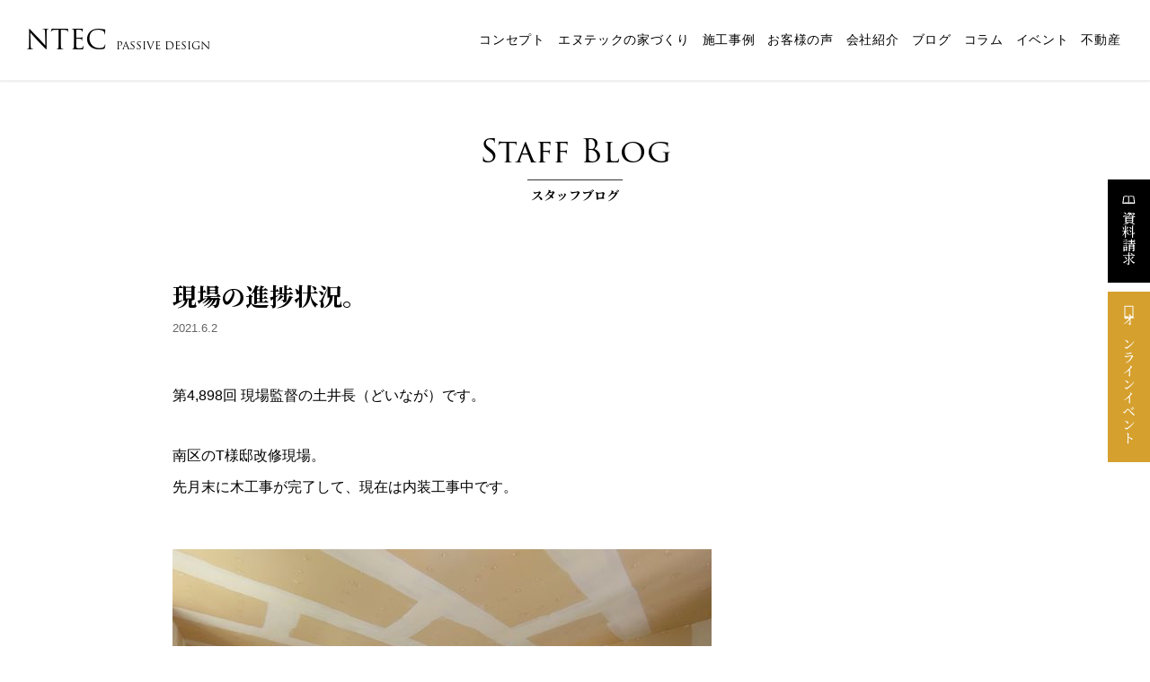

--- FILE ---
content_type: text/html; charset=UTF-8
request_url: https://www.ntecj.co.jp/blog/7220/
body_size: 14754
content:
<!doctype html>
<html lang="ja">
<head>
<meta charset="UTF-8">
<!--[if lt IE 9]>
<script src="https://www.ntecj.co.jp/wp/wp-content/themes/ntec/js/html5shiv.min.js"></script>
<![endif]-->

<!-- Global site tag (gtag.js) - Google Analytics -->
<script async src="https://www.googletagmanager.com/gtag/js?id=G-BM5LN42R8G"></script>
<script>
  window.dataLayer = window.dataLayer || [];
  function gtag(){dataLayer.push(arguments);}
  gtag('js', new Date());

  gtag('config', 'G-BM5LN42R8G');
</script>


<meta name="viewport" content="width=device-width,user-scalable=no,maximum-scale=1" />
<link rel="apple-touch-icon" type="image/png" href="/apple-touch-icon-180x180.png">
<link rel="icon" type="image/png" href="/icon-192x192.png">






	<style>img:is([sizes="auto" i], [sizes^="auto," i]) { contain-intrinsic-size: 3000px 1500px }</style>
	
		<!-- All in One SEO 4.8.2 - aioseo.com -->
		<title>現場の進捗状況。 | 株式会社エヌテック（広島市）</title>
	<meta name="description" content="第4,898回 現場監督の土井長（どいなが）です。 南区のT様邸改修現場。 先月末に木工事が完了して、現在は内" />
	<meta name="robots" content="max-image-preview:large" />
	<meta name="google-site-verification" content="sd4Ys4_dkZ3T1pL-4RwXXWT7CTUAcLGVYOAX2a_wk5s" />
	<link rel="canonical" href="https://www.ntecj.co.jp/blog/7220/" />
	<meta name="generator" content="All in One SEO (AIOSEO) 4.8.2" />
		<meta property="og:locale" content="ja_JP" />
		<meta property="og:site_name" content="株式会社エヌテック" />
		<meta property="og:type" content="article" />
		<meta property="og:title" content="現場の進捗状況。 | 株式会社エヌテック（広島市）" />
		<meta property="og:description" content="第4,898回 現場監督の土井長（どいなが）です。 南区のT様邸改修現場。 先月末に木工事が完了して、現在は内" />
		<meta property="og:url" content="https://www.ntecj.co.jp/blog/7220/" />
		<meta property="fb:admins" content="186788471370449" />
		<meta property="og:image" content="https://www.ntecj.co.jp/wp/wp-content/uploads/2021/06/1.jpg" />
		<meta property="og:image:secure_url" content="https://www.ntecj.co.jp/wp/wp-content/uploads/2021/06/1.jpg" />
		<meta property="og:image:width" content="600" />
		<meta property="og:image:height" content="450" />
		<meta property="article:published_time" content="2021-06-02T09:34:43+00:00" />
		<meta property="article:modified_time" content="2021-06-02T09:36:53+00:00" />
		<meta property="article:publisher" content="https://www.facebook.com/ntecj" />
		<meta name="twitter:card" content="summary_large_image" />
		<meta name="twitter:title" content="現場の進捗状況。 | 株式会社エヌテック（広島市）" />
		<meta name="twitter:description" content="第4,898回 現場監督の土井長（どいなが）です。 南区のT様邸改修現場。 先月末に木工事が完了して、現在は内" />
		<meta name="twitter:image" content="https://www.ntecj.co.jp/wp/wp-content/uploads/2021/06/1.jpg" />
		<script type="application/ld+json" class="aioseo-schema">
			{"@context":"https:\/\/schema.org","@graph":[{"@type":"BreadcrumbList","@id":"https:\/\/www.ntecj.co.jp\/blog\/7220\/#breadcrumblist","itemListElement":[{"@type":"ListItem","@id":"https:\/\/www.ntecj.co.jp\/#listItem","position":1,"name":"\u5bb6","item":"https:\/\/www.ntecj.co.jp\/","nextItem":{"@type":"ListItem","@id":"https:\/\/www.ntecj.co.jp\/blog\/7220\/#listItem","name":"\u73fe\u5834\u306e\u9032\u6357\u72b6\u6cc1\u3002"}},{"@type":"ListItem","@id":"https:\/\/www.ntecj.co.jp\/blog\/7220\/#listItem","position":2,"name":"\u73fe\u5834\u306e\u9032\u6357\u72b6\u6cc1\u3002","previousItem":{"@type":"ListItem","@id":"https:\/\/www.ntecj.co.jp\/#listItem","name":"\u5bb6"}}]},{"@type":"Organization","@id":"https:\/\/www.ntecj.co.jp\/#organization","name":"\u682a\u5f0f\u4f1a\u793e\u30a8\u30cc\u30c6\u30c3\u30af","description":"\u301c\u30d1\u30c3\u30b7\u30d6\u30c7\u30b6\u30a4\u30f3\u3001\u8010\u9707\u69cb\u6cd5SE\u69cb\u6cd5\u306b\u5f37\u3044\u5de5\u52d9\u5e97","url":"https:\/\/www.ntecj.co.jp\/","logo":{"@type":"ImageObject","url":"https:\/\/www.ntecj.co.jp\/wp\/wp-content\/uploads\/2020\/07\/logo-sp@2x.png","@id":"https:\/\/www.ntecj.co.jp\/blog\/7220\/#organizationLogo","width":240,"height":120},"image":{"@id":"https:\/\/www.ntecj.co.jp\/blog\/7220\/#organizationLogo"},"sameAs":["https:\/\/www.instagram.com\/ntecj\/","https:\/\/www.youtube.com\/channel\/UC3Cjkscxo7XA5SZuujWRetQ"]},{"@type":"WebPage","@id":"https:\/\/www.ntecj.co.jp\/blog\/7220\/#webpage","url":"https:\/\/www.ntecj.co.jp\/blog\/7220\/","name":"\u73fe\u5834\u306e\u9032\u6357\u72b6\u6cc1\u3002 | \u682a\u5f0f\u4f1a\u793e\u30a8\u30cc\u30c6\u30c3\u30af\uff08\u5e83\u5cf6\u5e02\uff09","description":"\u7b2c4,898\u56de \u73fe\u5834\u76e3\u7763\u306e\u571f\u4e95\u9577\uff08\u3069\u3044\u306a\u304c\uff09\u3067\u3059\u3002 \u5357\u533a\u306eT\u69d8\u90b8\u6539\u4fee\u73fe\u5834\u3002 \u5148\u6708\u672b\u306b\u6728\u5de5\u4e8b\u304c\u5b8c\u4e86\u3057\u3066\u3001\u73fe\u5728\u306f\u5185","inLanguage":"ja","isPartOf":{"@id":"https:\/\/www.ntecj.co.jp\/#website"},"breadcrumb":{"@id":"https:\/\/www.ntecj.co.jp\/blog\/7220\/#breadcrumblist"},"image":{"@type":"ImageObject","url":"https:\/\/www.ntecj.co.jp\/wp\/wp-content\/uploads\/2021\/06\/1.jpg","@id":"https:\/\/www.ntecj.co.jp\/blog\/7220\/#mainImage","width":600,"height":450},"primaryImageOfPage":{"@id":"https:\/\/www.ntecj.co.jp\/blog\/7220\/#mainImage"},"datePublished":"2021-06-02T18:34:43+09:00","dateModified":"2021-06-02T18:36:53+09:00"},{"@type":"WebSite","@id":"https:\/\/www.ntecj.co.jp\/#website","url":"https:\/\/www.ntecj.co.jp\/","name":"\u682a\u5f0f\u4f1a\u793e\u30a8\u30cc\u30c6\u30c3\u30af\uff08\u5e83\u5cf6\u5e02\uff09","description":"\u301c\u30d1\u30c3\u30b7\u30d6\u30c7\u30b6\u30a4\u30f3\u3001\u8010\u9707\u69cb\u6cd5SE\u69cb\u6cd5\u306b\u5f37\u3044\u5de5\u52d9\u5e97","inLanguage":"ja","publisher":{"@id":"https:\/\/www.ntecj.co.jp\/#organization"}}]}
		</script>
		<!-- All in One SEO -->

<link rel='dns-prefetch' href='//webfonts.xserver.jp' />
<link rel='stylesheet' id='wp-block-library-css' href='https://www.ntecj.co.jp/wp/wp-includes/css/dist/block-library/style.min.css?ver=6.8.3' type='text/css' media='all' />
<style id='wp-block-library-inline-css' type='text/css'>
.vk-cols--reverse{flex-direction:row-reverse}.vk-cols--hasbtn{margin-bottom:0}.vk-cols--hasbtn>.row>.vk_gridColumn_item,.vk-cols--hasbtn>.wp-block-column{position:relative;padding-bottom:3em}.vk-cols--hasbtn>.row>.vk_gridColumn_item>.wp-block-buttons,.vk-cols--hasbtn>.row>.vk_gridColumn_item>.vk_button,.vk-cols--hasbtn>.wp-block-column>.wp-block-buttons,.vk-cols--hasbtn>.wp-block-column>.vk_button{position:absolute;bottom:0;width:100%}.vk-cols--fit.wp-block-columns{gap:0}.vk-cols--fit.wp-block-columns,.vk-cols--fit.wp-block-columns:not(.is-not-stacked-on-mobile){margin-top:0;margin-bottom:0;justify-content:space-between}.vk-cols--fit.wp-block-columns>.wp-block-column *:last-child,.vk-cols--fit.wp-block-columns:not(.is-not-stacked-on-mobile)>.wp-block-column *:last-child{margin-bottom:0}.vk-cols--fit.wp-block-columns>.wp-block-column>.wp-block-cover,.vk-cols--fit.wp-block-columns:not(.is-not-stacked-on-mobile)>.wp-block-column>.wp-block-cover{margin-top:0}.vk-cols--fit.wp-block-columns.has-background,.vk-cols--fit.wp-block-columns:not(.is-not-stacked-on-mobile).has-background{padding:0}@media(max-width: 599px){.vk-cols--fit.wp-block-columns:not(.has-background)>.wp-block-column:not(.has-background),.vk-cols--fit.wp-block-columns:not(.is-not-stacked-on-mobile):not(.has-background)>.wp-block-column:not(.has-background){padding-left:0 !important;padding-right:0 !important}}@media(min-width: 782px){.vk-cols--fit.wp-block-columns .block-editor-block-list__block.wp-block-column:not(:first-child),.vk-cols--fit.wp-block-columns>.wp-block-column:not(:first-child),.vk-cols--fit.wp-block-columns:not(.is-not-stacked-on-mobile) .block-editor-block-list__block.wp-block-column:not(:first-child),.vk-cols--fit.wp-block-columns:not(.is-not-stacked-on-mobile)>.wp-block-column:not(:first-child){margin-left:0}}@media(min-width: 600px)and (max-width: 781px){.vk-cols--fit.wp-block-columns .wp-block-column:nth-child(2n),.vk-cols--fit.wp-block-columns:not(.is-not-stacked-on-mobile) .wp-block-column:nth-child(2n){margin-left:0}.vk-cols--fit.wp-block-columns .wp-block-column:not(:only-child),.vk-cols--fit.wp-block-columns:not(.is-not-stacked-on-mobile) .wp-block-column:not(:only-child){flex-basis:50% !important}}.vk-cols--fit--gap1.wp-block-columns{gap:1px}@media(min-width: 600px)and (max-width: 781px){.vk-cols--fit--gap1.wp-block-columns .wp-block-column:not(:only-child){flex-basis:calc(50% - 1px) !important}}.vk-cols--fit.vk-cols--grid>.block-editor-block-list__block,.vk-cols--fit.vk-cols--grid>.wp-block-column,.vk-cols--fit.vk-cols--grid:not(.is-not-stacked-on-mobile)>.block-editor-block-list__block,.vk-cols--fit.vk-cols--grid:not(.is-not-stacked-on-mobile)>.wp-block-column{flex-basis:50%;box-sizing:border-box}@media(max-width: 599px){.vk-cols--fit.vk-cols--grid.vk-cols--grid--alignfull>.wp-block-column:nth-child(2)>.wp-block-cover,.vk-cols--fit.vk-cols--grid.vk-cols--grid--alignfull>.wp-block-column:nth-child(2)>.vk_outer,.vk-cols--fit.vk-cols--grid:not(.is-not-stacked-on-mobile).vk-cols--grid--alignfull>.wp-block-column:nth-child(2)>.wp-block-cover,.vk-cols--fit.vk-cols--grid:not(.is-not-stacked-on-mobile).vk-cols--grid--alignfull>.wp-block-column:nth-child(2)>.vk_outer{width:100vw;margin-right:calc((100% - 100vw)/2);margin-left:calc((100% - 100vw)/2)}}@media(min-width: 600px){.vk-cols--fit.vk-cols--grid.vk-cols--grid--alignfull>.wp-block-column:nth-child(2)>.wp-block-cover,.vk-cols--fit.vk-cols--grid.vk-cols--grid--alignfull>.wp-block-column:nth-child(2)>.vk_outer,.vk-cols--fit.vk-cols--grid:not(.is-not-stacked-on-mobile).vk-cols--grid--alignfull>.wp-block-column:nth-child(2)>.wp-block-cover,.vk-cols--fit.vk-cols--grid:not(.is-not-stacked-on-mobile).vk-cols--grid--alignfull>.wp-block-column:nth-child(2)>.vk_outer{margin-right:calc(100% - 50vw);width:50vw}}@media(min-width: 600px){.vk-cols--fit.vk-cols--grid.vk-cols--grid--alignfull.vk-cols--reverse>.wp-block-column,.vk-cols--fit.vk-cols--grid:not(.is-not-stacked-on-mobile).vk-cols--grid--alignfull.vk-cols--reverse>.wp-block-column{margin-left:0;margin-right:0}.vk-cols--fit.vk-cols--grid.vk-cols--grid--alignfull.vk-cols--reverse>.wp-block-column:nth-child(2)>.wp-block-cover,.vk-cols--fit.vk-cols--grid.vk-cols--grid--alignfull.vk-cols--reverse>.wp-block-column:nth-child(2)>.vk_outer,.vk-cols--fit.vk-cols--grid:not(.is-not-stacked-on-mobile).vk-cols--grid--alignfull.vk-cols--reverse>.wp-block-column:nth-child(2)>.wp-block-cover,.vk-cols--fit.vk-cols--grid:not(.is-not-stacked-on-mobile).vk-cols--grid--alignfull.vk-cols--reverse>.wp-block-column:nth-child(2)>.vk_outer{margin-left:calc(100% - 50vw)}}.vk-cols--menu h2,.vk-cols--menu h3,.vk-cols--menu h4,.vk-cols--menu h5{margin-bottom:.2em;text-shadow:#000 0 0 10px}.vk-cols--menu h2:first-child,.vk-cols--menu h3:first-child,.vk-cols--menu h4:first-child,.vk-cols--menu h5:first-child{margin-top:0}.vk-cols--menu p{margin-bottom:1rem;text-shadow:#000 0 0 10px}.vk-cols--menu .wp-block-cover__inner-container:last-child{margin-bottom:0}.vk-cols--fitbnrs .wp-block-column .wp-block-cover:hover img{filter:unset}.vk-cols--fitbnrs .wp-block-column .wp-block-cover:hover{background-color:unset}.vk-cols--fitbnrs .wp-block-column .wp-block-cover:hover .wp-block-cover__image-background{filter:unset !important}.vk-cols--fitbnrs .wp-block-cover .wp-block-cover__inner-container{position:absolute;height:100%;width:100%}.vk-cols--fitbnrs .vk_button{height:100%;margin:0}.vk-cols--fitbnrs .vk_button .vk_button_btn,.vk-cols--fitbnrs .vk_button .btn{height:100%;width:100%;border:none;box-shadow:none;background-color:unset !important;transition:unset}.vk-cols--fitbnrs .vk_button .vk_button_btn:hover,.vk-cols--fitbnrs .vk_button .btn:hover{transition:unset}.vk-cols--fitbnrs .vk_button .vk_button_btn:after,.vk-cols--fitbnrs .vk_button .btn:after{border:none}.vk-cols--fitbnrs .vk_button .vk_button_link_txt{width:100%;position:absolute;top:50%;left:50%;transform:translateY(-50%) translateX(-50%);font-size:2rem;text-shadow:#000 0 0 10px}.vk-cols--fitbnrs .vk_button .vk_button_link_subCaption{width:100%;position:absolute;top:calc(50% + 2.2em);left:50%;transform:translateY(-50%) translateX(-50%);text-shadow:#000 0 0 10px}@media(min-width: 992px){.vk-cols--media.wp-block-columns{gap:3rem}}.vk-fit-map figure{margin-bottom:0}.vk-fit-map iframe{position:relative;margin-bottom:0;display:block;max-height:400px;width:100vw}.vk-fit-map:is(.alignfull,.alignwide) div{max-width:100%}.vk-table--th--width25 :where(tr>*:first-child){width:25%}.vk-table--th--width30 :where(tr>*:first-child){width:30%}.vk-table--th--width35 :where(tr>*:first-child){width:35%}.vk-table--th--width40 :where(tr>*:first-child){width:40%}.vk-table--th--bg-bright :where(tr>*:first-child){background-color:var(--wp--preset--color--bg-secondary, rgba(0, 0, 0, 0.05))}@media(max-width: 599px){.vk-table--mobile-block :is(th,td){width:100%;display:block}.vk-table--mobile-block.wp-block-table table :is(th,td){border-top:none}}.vk-table--width--th25 :where(tr>*:first-child){width:25%}.vk-table--width--th30 :where(tr>*:first-child){width:30%}.vk-table--width--th35 :where(tr>*:first-child){width:35%}.vk-table--width--th40 :where(tr>*:first-child){width:40%}.no-margin{margin:0}@media(max-width: 599px){.wp-block-image.vk-aligncenter--mobile>.alignright{float:none;margin-left:auto;margin-right:auto}.vk-no-padding-horizontal--mobile{padding-left:0 !important;padding-right:0 !important}}
/* VK Color Palettes */
</style>
<style id='classic-theme-styles-inline-css' type='text/css'>
/*! This file is auto-generated */
.wp-block-button__link{color:#fff;background-color:#32373c;border-radius:9999px;box-shadow:none;text-decoration:none;padding:calc(.667em + 2px) calc(1.333em + 2px);font-size:1.125em}.wp-block-file__button{background:#32373c;color:#fff;text-decoration:none}
</style>
<link rel='stylesheet' id='vk-components-style-css' href='https://www.ntecj.co.jp/wp/wp-content/plugins/vk-blocks-pro/vendor/vektor-inc/vk-component/src//assets/css/vk-components.css?ver=1.6.5' type='text/css' media='all' />
<style id='global-styles-inline-css' type='text/css'>
:root{--wp--preset--aspect-ratio--square: 1;--wp--preset--aspect-ratio--4-3: 4/3;--wp--preset--aspect-ratio--3-4: 3/4;--wp--preset--aspect-ratio--3-2: 3/2;--wp--preset--aspect-ratio--2-3: 2/3;--wp--preset--aspect-ratio--16-9: 16/9;--wp--preset--aspect-ratio--9-16: 9/16;--wp--preset--color--black: #000000;--wp--preset--color--cyan-bluish-gray: #abb8c3;--wp--preset--color--white: #ffffff;--wp--preset--color--pale-pink: #f78da7;--wp--preset--color--vivid-red: #cf2e2e;--wp--preset--color--luminous-vivid-orange: #ff6900;--wp--preset--color--luminous-vivid-amber: #fcb900;--wp--preset--color--light-green-cyan: #7bdcb5;--wp--preset--color--vivid-green-cyan: #00d084;--wp--preset--color--pale-cyan-blue: #8ed1fc;--wp--preset--color--vivid-cyan-blue: #0693e3;--wp--preset--color--vivid-purple: #9b51e0;--wp--preset--gradient--vivid-cyan-blue-to-vivid-purple: linear-gradient(135deg,rgba(6,147,227,1) 0%,rgb(155,81,224) 100%);--wp--preset--gradient--light-green-cyan-to-vivid-green-cyan: linear-gradient(135deg,rgb(122,220,180) 0%,rgb(0,208,130) 100%);--wp--preset--gradient--luminous-vivid-amber-to-luminous-vivid-orange: linear-gradient(135deg,rgba(252,185,0,1) 0%,rgba(255,105,0,1) 100%);--wp--preset--gradient--luminous-vivid-orange-to-vivid-red: linear-gradient(135deg,rgba(255,105,0,1) 0%,rgb(207,46,46) 100%);--wp--preset--gradient--very-light-gray-to-cyan-bluish-gray: linear-gradient(135deg,rgb(238,238,238) 0%,rgb(169,184,195) 100%);--wp--preset--gradient--cool-to-warm-spectrum: linear-gradient(135deg,rgb(74,234,220) 0%,rgb(151,120,209) 20%,rgb(207,42,186) 40%,rgb(238,44,130) 60%,rgb(251,105,98) 80%,rgb(254,248,76) 100%);--wp--preset--gradient--blush-light-purple: linear-gradient(135deg,rgb(255,206,236) 0%,rgb(152,150,240) 100%);--wp--preset--gradient--blush-bordeaux: linear-gradient(135deg,rgb(254,205,165) 0%,rgb(254,45,45) 50%,rgb(107,0,62) 100%);--wp--preset--gradient--luminous-dusk: linear-gradient(135deg,rgb(255,203,112) 0%,rgb(199,81,192) 50%,rgb(65,88,208) 100%);--wp--preset--gradient--pale-ocean: linear-gradient(135deg,rgb(255,245,203) 0%,rgb(182,227,212) 50%,rgb(51,167,181) 100%);--wp--preset--gradient--electric-grass: linear-gradient(135deg,rgb(202,248,128) 0%,rgb(113,206,126) 100%);--wp--preset--gradient--midnight: linear-gradient(135deg,rgb(2,3,129) 0%,rgb(40,116,252) 100%);--wp--preset--font-size--small: 13px;--wp--preset--font-size--medium: 20px;--wp--preset--font-size--large: 36px;--wp--preset--font-size--x-large: 42px;--wp--preset--spacing--20: 0.44rem;--wp--preset--spacing--30: 0.67rem;--wp--preset--spacing--40: 1rem;--wp--preset--spacing--50: 1.5rem;--wp--preset--spacing--60: 2.25rem;--wp--preset--spacing--70: 3.38rem;--wp--preset--spacing--80: 5.06rem;--wp--preset--shadow--natural: 6px 6px 9px rgba(0, 0, 0, 0.2);--wp--preset--shadow--deep: 12px 12px 50px rgba(0, 0, 0, 0.4);--wp--preset--shadow--sharp: 6px 6px 0px rgba(0, 0, 0, 0.2);--wp--preset--shadow--outlined: 6px 6px 0px -3px rgba(255, 255, 255, 1), 6px 6px rgba(0, 0, 0, 1);--wp--preset--shadow--crisp: 6px 6px 0px rgba(0, 0, 0, 1);}:where(.is-layout-flex){gap: 0.5em;}:where(.is-layout-grid){gap: 0.5em;}body .is-layout-flex{display: flex;}.is-layout-flex{flex-wrap: wrap;align-items: center;}.is-layout-flex > :is(*, div){margin: 0;}body .is-layout-grid{display: grid;}.is-layout-grid > :is(*, div){margin: 0;}:where(.wp-block-columns.is-layout-flex){gap: 2em;}:where(.wp-block-columns.is-layout-grid){gap: 2em;}:where(.wp-block-post-template.is-layout-flex){gap: 1.25em;}:where(.wp-block-post-template.is-layout-grid){gap: 1.25em;}.has-black-color{color: var(--wp--preset--color--black) !important;}.has-cyan-bluish-gray-color{color: var(--wp--preset--color--cyan-bluish-gray) !important;}.has-white-color{color: var(--wp--preset--color--white) !important;}.has-pale-pink-color{color: var(--wp--preset--color--pale-pink) !important;}.has-vivid-red-color{color: var(--wp--preset--color--vivid-red) !important;}.has-luminous-vivid-orange-color{color: var(--wp--preset--color--luminous-vivid-orange) !important;}.has-luminous-vivid-amber-color{color: var(--wp--preset--color--luminous-vivid-amber) !important;}.has-light-green-cyan-color{color: var(--wp--preset--color--light-green-cyan) !important;}.has-vivid-green-cyan-color{color: var(--wp--preset--color--vivid-green-cyan) !important;}.has-pale-cyan-blue-color{color: var(--wp--preset--color--pale-cyan-blue) !important;}.has-vivid-cyan-blue-color{color: var(--wp--preset--color--vivid-cyan-blue) !important;}.has-vivid-purple-color{color: var(--wp--preset--color--vivid-purple) !important;}.has-black-background-color{background-color: var(--wp--preset--color--black) !important;}.has-cyan-bluish-gray-background-color{background-color: var(--wp--preset--color--cyan-bluish-gray) !important;}.has-white-background-color{background-color: var(--wp--preset--color--white) !important;}.has-pale-pink-background-color{background-color: var(--wp--preset--color--pale-pink) !important;}.has-vivid-red-background-color{background-color: var(--wp--preset--color--vivid-red) !important;}.has-luminous-vivid-orange-background-color{background-color: var(--wp--preset--color--luminous-vivid-orange) !important;}.has-luminous-vivid-amber-background-color{background-color: var(--wp--preset--color--luminous-vivid-amber) !important;}.has-light-green-cyan-background-color{background-color: var(--wp--preset--color--light-green-cyan) !important;}.has-vivid-green-cyan-background-color{background-color: var(--wp--preset--color--vivid-green-cyan) !important;}.has-pale-cyan-blue-background-color{background-color: var(--wp--preset--color--pale-cyan-blue) !important;}.has-vivid-cyan-blue-background-color{background-color: var(--wp--preset--color--vivid-cyan-blue) !important;}.has-vivid-purple-background-color{background-color: var(--wp--preset--color--vivid-purple) !important;}.has-black-border-color{border-color: var(--wp--preset--color--black) !important;}.has-cyan-bluish-gray-border-color{border-color: var(--wp--preset--color--cyan-bluish-gray) !important;}.has-white-border-color{border-color: var(--wp--preset--color--white) !important;}.has-pale-pink-border-color{border-color: var(--wp--preset--color--pale-pink) !important;}.has-vivid-red-border-color{border-color: var(--wp--preset--color--vivid-red) !important;}.has-luminous-vivid-orange-border-color{border-color: var(--wp--preset--color--luminous-vivid-orange) !important;}.has-luminous-vivid-amber-border-color{border-color: var(--wp--preset--color--luminous-vivid-amber) !important;}.has-light-green-cyan-border-color{border-color: var(--wp--preset--color--light-green-cyan) !important;}.has-vivid-green-cyan-border-color{border-color: var(--wp--preset--color--vivid-green-cyan) !important;}.has-pale-cyan-blue-border-color{border-color: var(--wp--preset--color--pale-cyan-blue) !important;}.has-vivid-cyan-blue-border-color{border-color: var(--wp--preset--color--vivid-cyan-blue) !important;}.has-vivid-purple-border-color{border-color: var(--wp--preset--color--vivid-purple) !important;}.has-vivid-cyan-blue-to-vivid-purple-gradient-background{background: var(--wp--preset--gradient--vivid-cyan-blue-to-vivid-purple) !important;}.has-light-green-cyan-to-vivid-green-cyan-gradient-background{background: var(--wp--preset--gradient--light-green-cyan-to-vivid-green-cyan) !important;}.has-luminous-vivid-amber-to-luminous-vivid-orange-gradient-background{background: var(--wp--preset--gradient--luminous-vivid-amber-to-luminous-vivid-orange) !important;}.has-luminous-vivid-orange-to-vivid-red-gradient-background{background: var(--wp--preset--gradient--luminous-vivid-orange-to-vivid-red) !important;}.has-very-light-gray-to-cyan-bluish-gray-gradient-background{background: var(--wp--preset--gradient--very-light-gray-to-cyan-bluish-gray) !important;}.has-cool-to-warm-spectrum-gradient-background{background: var(--wp--preset--gradient--cool-to-warm-spectrum) !important;}.has-blush-light-purple-gradient-background{background: var(--wp--preset--gradient--blush-light-purple) !important;}.has-blush-bordeaux-gradient-background{background: var(--wp--preset--gradient--blush-bordeaux) !important;}.has-luminous-dusk-gradient-background{background: var(--wp--preset--gradient--luminous-dusk) !important;}.has-pale-ocean-gradient-background{background: var(--wp--preset--gradient--pale-ocean) !important;}.has-electric-grass-gradient-background{background: var(--wp--preset--gradient--electric-grass) !important;}.has-midnight-gradient-background{background: var(--wp--preset--gradient--midnight) !important;}.has-small-font-size{font-size: var(--wp--preset--font-size--small) !important;}.has-medium-font-size{font-size: var(--wp--preset--font-size--medium) !important;}.has-large-font-size{font-size: var(--wp--preset--font-size--large) !important;}.has-x-large-font-size{font-size: var(--wp--preset--font-size--x-large) !important;}
:where(.wp-block-post-template.is-layout-flex){gap: 1.25em;}:where(.wp-block-post-template.is-layout-grid){gap: 1.25em;}
:where(.wp-block-columns.is-layout-flex){gap: 2em;}:where(.wp-block-columns.is-layout-grid){gap: 2em;}
:root :where(.wp-block-pullquote){font-size: 1.5em;line-height: 1.6;}
</style>
<link rel='stylesheet' id='vk-swiper-style-css' href='https://www.ntecj.co.jp/wp/wp-content/plugins/vk-blocks-pro/vendor/vektor-inc/vk-swiper/src/assets/css/swiper-bundle.min.css?ver=11.0.2' type='text/css' media='all' />
<link rel='stylesheet' id='vkblocks-bootstrap-css' href='https://www.ntecj.co.jp/wp/wp-content/plugins/vk-blocks-pro/build/bootstrap_vk_using.css?ver=4.3.1' type='text/css' media='all' />
<link rel='stylesheet' id='vk-blocks-build-css-css' href='https://www.ntecj.co.jp/wp/wp-content/plugins/vk-blocks-pro/build/block-build.css?ver=1.103.0.0' type='text/css' media='all' />
<style id='vk-blocks-build-css-inline-css' type='text/css'>
:root {--vk_flow-arrow: url(https://www.ntecj.co.jp/wp/wp-content/plugins/vk-blocks-pro/inc/vk-blocks/images/arrow_bottom.svg);--vk_image-mask-circle: url(https://www.ntecj.co.jp/wp/wp-content/plugins/vk-blocks-pro/inc/vk-blocks/images/circle.svg);--vk_image-mask-wave01: url(https://www.ntecj.co.jp/wp/wp-content/plugins/vk-blocks-pro/inc/vk-blocks/images/wave01.svg);--vk_image-mask-wave02: url(https://www.ntecj.co.jp/wp/wp-content/plugins/vk-blocks-pro/inc/vk-blocks/images/wave02.svg);--vk_image-mask-wave03: url(https://www.ntecj.co.jp/wp/wp-content/plugins/vk-blocks-pro/inc/vk-blocks/images/wave03.svg);--vk_image-mask-wave04: url(https://www.ntecj.co.jp/wp/wp-content/plugins/vk-blocks-pro/inc/vk-blocks/images/wave04.svg);}
:root { --vk-size-text: 16px; /* --vk-color-primary is deprecated. */ --vk-color-primary:#337ab7; }

	:root {

		--vk-balloon-border-width:1px;

		--vk-balloon-speech-offset:-12px;
	}
	
</style>
<link rel='stylesheet' id='vk-font-awesome-css' href='https://www.ntecj.co.jp/wp/wp-content/plugins/vk-blocks-pro/vendor/vektor-inc/font-awesome-versions/src/versions/6/css/all.min.css?ver=6.4.2' type='text/css' media='all' />
<link rel='stylesheet' id='fancybox-css' href='https://www.ntecj.co.jp/wp/wp-content/plugins/easy-fancybox/fancybox/1.5.4/jquery.fancybox.min.css?ver=6.8.3' type='text/css' media='screen' />
<style>.login h1 a {
    background-size: 120px !important;
    height: 60px !important;
    width: 120px !important;
}</style><script type="text/javascript" id="vk-blocks/breadcrumb-script-js-extra">
/* <![CDATA[ */
var vkBreadcrumbSeparator = {"separator":""};
/* ]]> */
</script>
<script type="text/javascript" src="https://www.ntecj.co.jp/wp/wp-content/plugins/vk-blocks-pro/build/vk-breadcrumb.min.js?ver=1.103.0.0" id="vk-blocks/breadcrumb-script-js"></script>
<script type="text/javascript" src="https://www.ntecj.co.jp/wp/wp-includes/js/jquery/jquery.min.js?ver=3.7.1" id="jquery-core-js"></script>
<script type="text/javascript" src="https://www.ntecj.co.jp/wp/wp-includes/js/jquery/jquery-migrate.min.js?ver=3.4.1" id="jquery-migrate-js"></script>
<script type="text/javascript" src="//webfonts.xserver.jp/js/xserverv3.js?fadein=0&amp;ver=2.0.8" id="typesquare_std-js"></script>
<link rel="https://api.w.org/" href="https://www.ntecj.co.jp/wp-json/" /><link rel="alternate" title="JSON" type="application/json" href="https://www.ntecj.co.jp/wp-json/wp/v2/blog/7220" /><link rel='shortlink' href='https://www.ntecj.co.jp/?p=7220' />
<link rel="alternate" title="oEmbed (JSON)" type="application/json+oembed" href="https://www.ntecj.co.jp/wp-json/oembed/1.0/embed?url=https%3A%2F%2Fwww.ntecj.co.jp%2Fblog%2F7220%2F" />
<link rel="alternate" title="oEmbed (XML)" type="text/xml+oembed" href="https://www.ntecj.co.jp/wp-json/oembed/1.0/embed?url=https%3A%2F%2Fwww.ntecj.co.jp%2Fblog%2F7220%2F&#038;format=xml" />
<script src="https://kit.fontawesome.com/e8bfb922d0.js" crossorigin="anonymous"></script>
<link rel="stylesheet" href="https://use.typekit.net/xxe0xuy.css">
<link rel="stylesheet" href="https://maxcdn.bootstrapcdn.com/font-awesome/4.3.0/css/font-awesome.min.css">
<link href="https://fonts.googleapis.com/css?family=Noto+Serif+JP:200,300,400,500,600,700,900" rel="stylesheet">
<link rel="stylesheet" type="text/css" href="https://www.ntecj.co.jp/wp/wp-content/themes/ntec/css/drawer.css">
<link rel="stylesheet" type="text/css" href="https://www.ntecj.co.jp/wp/wp-content/themes/ntec/css/common.css"><link rel="stylesheet" type="text/css" href="https://www.ntecj.co.jp/wp/wp-content/themes/ntec/css/blog.css"/>
</head>

<body class="drawer drawer--right">

<!--===== HEADER =====-->
<header>
<h1><a href="/">NTEC<small>PASSIVE DESIGN</small></a></h1>
<nav id="headnavi">
<ul>
<li><a href="/concept">コンセプト</a>
	<div class="child">
	<div class="wrapper_s">
    <ul>
	<li><a href="/concept">コンセプト</a></li>
	<li><a href="/passivedesign">パッシブデザイン</a></li>
    <li><a href="/sekoho">耐震構法・SE構法</a></li>
	<li><a href="/comfortdesign">快適な暮らしの設計</a></li>
    </ul>
	</div>
    </div>
</li>
<li><a href="flowchart">エヌテックの家づくり</a>
	<div class="child">
	<div class="wrapper_s">
    <ul>
    <li><a href="/flowchart">フローチャート</a></li>
    <li><a href="/technology">エヌテックの技術</a></li>
    <li><a href="/column">家づくりコラム</a></li>
    <li><a href="/reform">リフォーム</a></li>
    </ul>
	</div>
    </div>
</li>
<li><a href="/works">施工事例</a></li>
<li><a href="/customer">お客様の声</a>
	<div class="child">
	<div class="wrapper_s">
    <ul>
    <li><a href="/voice">インタビュー</a></li>
    <li><a href="/customer_column/">お客様コラム</a></li>
    </ul>
	</div>
    </div>
</li>
<li><a href="/about">会社紹介</a>
<div class="child">
	<div class="wrapper_s">
	<ul>
	<li><a href="/about">会社概要・沿革・アクセス</a></li>
	<li><a href="/staff">スタッフ紹介</a></li>
	<li><a href="/about/conceptroom">コンセプトルーム「檪」</a></li>
	<li><a href="/news">お知らせ</a></li>
	<li><a href="/blog">スタッフブログ</a></li>
	<li><a href="/about/recruit">求人情報</a></li>
	</ul>
	</div>
	</div>
</li>
<li><a href="/blog">ブログ</a></li>
<li><a href="/column">コラム</a></li>
<li><a href="/event">イベント</a></li>
<li><a href="https://fudosan.ntecj.co.jp/" target="_blank">不動産</a></li>
</ul>

</nav>
</header>

	<nav id="side">
		<div class="contact"><a href="/contact">資料請求</a></div>
		<div class="online"><a href="/online">オンラインイベント</a></div>
	</nav>

<main class="second" id="blog">

<section class="pagetitle">
<h2 class="midashi"><a href="https://www.ntecj.co.jp/blog"><span class="eng">Staff Blog</span>スタッフブログ</a></h2>
</section>


<div class="wrapper_ss">
<section id="single">


<article>
<div class="title">
<h1>現場の進捗状況。</h1>
<div class="date"><!--投稿日／-->2021.6.2<!--　更新日／2021.6.2--></div>
</div>

<div class="honbun">
<p>第4,898回 現場監督の土井長（どいなが）です。</p>
<p>南区のT様邸改修現場。<br />
先月末に木工事が完了して、現在は内装工事中です。</p>
<p><img fetchpriority="high" decoding="async" class="alignnone size-full wp-image-7221" src="https://www.ntecj.co.jp/wp/wp-content/uploads/2021/06/1.jpg" alt="" width="600" height="450" /></p>
<p><img decoding="async" class="alignnone size-medium wp-image-7222" src="https://www.ntecj.co.jp/wp/wp-content/uploads/2021/06/2.jpg" alt="" width="600" height="450" /></p>
<p><img decoding="async" class="alignnone size-medium wp-image-7223" src="https://www.ntecj.co.jp/wp/wp-content/uploads/2021/06/3.jpg" alt="" width="500" height="667" /></p>
<p>丁寧な施工と、環境整備のされた現場状況だからこそ、施工工程も早くなります。<br />
家造りは、一人の職人が全てを行う訳ではありません。<br />
それぞれの技術を持った職人が各作業で繋いでいきます。<br />
クロスを貼ってしまえば分からなくなってしまう下地の状況。<br />
隠れてしまうのだからと考える大工であれば、<br />
内装屋さんもおのずと同じ様な考えで施工をしてしまいます。<br />
家造りは連携が大事です。<br />
その連携をコントロールするのも、私達、現場監督の大事な役割です。</p>
<p>&nbsp;</p>
</div>

<div class="tag">
<a href="https://www.ntecj.co.jp/blog/blog_tag/%e7%8f%be%e5%a0%b4%e3%81%ae%e9%80%b2%e6%8d%97%e7%8a%b6%e6%b3%81%e3%80%82/" rel="tag">現場の進捗状況。</a></div>

<div class="cat">
<h4>Category / </h4>
<ul>
<li><a href="https://www.ntecj.co.jp/blog/blog_cat/doinaga/" rel="tag">土井長ブログ</a></li></ul>
</div>
</article>

       


<div class="navi">
<div class="nav_single">
<a href="https://www.ntecj.co.jp/blog/7209/" rel="prev">« 前へ</a><a href="https://www.ntecj.co.jp/blog">記事一覧</a><a href="https://www.ntecj.co.jp/blog/7212/" rel="next">次へ »</a></div>
</div>


<div class="list" id="blog_sub">
<article class="blog_category">
<h2>Writer</h2>
<ul><li><a href="https://www.ntecj.co.jp/blog/blog_cat/kirita/">桐田ブログ</a></li><li><a href="https://www.ntecj.co.jp/blog/blog_cat/nosaka/">野坂ブログ</a></li><li><a href="https://www.ntecj.co.jp/blog/blog_cat/butsuzaki/">佛﨑ブログ</a></li><li><a href="https://www.ntecj.co.jp/blog/blog_cat/doinaga/">土井長ブログ</a></li><li><a href="https://www.ntecj.co.jp/blog/blog_cat/taniguchi/">谷口ブログ</a></li><li><a href="https://www.ntecj.co.jp/blog/blog_cat/kanda/">神田ブログ</a></li><li><a href="https://www.ntecj.co.jp/blog/blog_cat/iida/">飯田ブログ</a></li><li><a href="https://www.ntecj.co.jp/blog/blog_cat/watanabe/">渡辺ブログ</a></li></ul></article>

<article id="tag">
<h2>Tags</h2>
<div class="tagcloud">
<a href="https://www.ntecj.co.jp/blog/blog_tag/%e3%81%8a%e5%ae%b6%e3%81%ae%e3%82%a2%e3%82%a4%e3%83%87%e3%82%a2/" class="tag-cloud-link tag-link-98 tag-link-position-1" style="font-size: 12pt;">お家のアイデア</a>
<a href="https://www.ntecj.co.jp/blog/blog_tag/%e3%81%8a%e7%9f%a5%e3%82%89%e3%81%9b/" class="tag-cloud-link tag-link-104 tag-link-position-2" style="font-size: 12pt;">お知らせ</a>
<a href="https://www.ntecj.co.jp/blog/blog_tag/%e3%82%a4%e3%83%99%e3%83%b3%e3%83%88/" class="tag-cloud-link tag-link-109 tag-link-position-3" style="font-size: 12pt;">イベント</a>
<a href="https://www.ntecj.co.jp/blog/blog_tag/%e3%82%a8%e3%83%8c%e3%83%86%e3%83%83%e3%82%af%e3%83%af%e3%83%bc%e3%82%af%e3%82%b9/" class="tag-cloud-link tag-link-91 tag-link-position-4" style="font-size: 12pt;">エヌテックワークス</a>
<a href="https://www.ntecj.co.jp/blog/blog_tag/%e3%82%a8%e3%83%8c%e3%83%86%e3%83%83%e3%82%af%e4%ba%8b%e5%8b%99%e6%89%80/" class="tag-cloud-link tag-link-146 tag-link-position-5" style="font-size: 12pt;">エヌテック事務所</a>
<a href="https://www.ntecj.co.jp/blog/blog_tag/%e3%82%ab%e3%83%a1%e3%83%a9%e8%ac%9b%e7%bf%92%e4%bc%9a/" class="tag-cloud-link tag-link-95 tag-link-position-6" style="font-size: 12pt;">カメラ講習会</a>
<a href="https://www.ntecj.co.jp/blog/blog_tag/%e3%82%b9%e3%82%bf%e3%83%83%e3%83%95%e3%81%ae%e6%9a%ae%e3%82%89%e3%81%97/" class="tag-cloud-link tag-link-108 tag-link-position-7" style="font-size: 12pt;">スタッフの暮らし</a>
<a href="https://www.ntecj.co.jp/blog/blog_tag/%e3%82%bb%e3%83%9f%e3%83%8a%e3%83%bc/" class="tag-cloud-link tag-link-94 tag-link-position-8" style="font-size: 12pt;">セミナー</a>
<a href="https://www.ntecj.co.jp/blog/blog_tag/%e3%82%bf%e3%82%a4%e3%83%ab%e5%b7%a5%e4%ba%8b%e3%80%82/" class="tag-cloud-link tag-link-127 tag-link-position-9" style="font-size: 12pt;">タイル工事。</a>
<a href="https://www.ntecj.co.jp/blog/blog_tag/%e3%83%91%e3%83%83%e3%82%b7%e3%83%96%e3%83%87%e3%82%b6%e3%82%a4%e3%83%b3/" class="tag-cloud-link tag-link-106 tag-link-position-10" style="font-size: 12pt;">パッシブデザイン</a>
<a href="https://www.ntecj.co.jp/blog/blog_tag/%e3%83%91%e3%83%83%e3%82%b7%e3%83%96%e3%83%87%e3%82%b6%e3%82%a4%e3%83%b3%e5%8b%89%e5%bc%b7%e4%bc%9a/" class="tag-cloud-link tag-link-72 tag-link-position-11" style="font-size: 12pt;">パッシブデザイン勉強会</a>
<a href="https://www.ntecj.co.jp/blog/blog_tag/%e3%83%9e%e3%83%b3%e3%82%b7%e3%83%a7%e3%83%b3%e6%94%b9%e4%bf%ae%e5%b7%a5%e4%ba%8b%e3%80%82/" class="tag-cloud-link tag-link-113 tag-link-position-12" style="font-size: 12pt;">マンション改修工事。</a>
<a href="https://www.ntecj.co.jp/blog/blog_tag/%e4%b8%8a%e6%a3%9f%e5%bc%8f/" class="tag-cloud-link tag-link-89 tag-link-position-13" style="font-size: 12pt;">上棟式</a>
<a href="https://www.ntecj.co.jp/blog/blog_tag/%e4%b8%8d%e5%8b%95%e7%94%a3%e4%ba%8b%e6%a5%ad%e9%83%a8/" class="tag-cloud-link tag-link-139 tag-link-position-14" style="font-size: 12pt;">不動産事業部</a>
<a href="https://www.ntecj.co.jp/blog/blog_tag/%e4%bc%91%e6%97%a5%e3%80%82/" class="tag-cloud-link tag-link-100 tag-link-position-15" style="font-size: 12pt;">休日。</a>
<a href="https://www.ntecj.co.jp/blog/blog_tag/%e4%bc%91%e6%97%a5%e3%81%ae%e9%81%8e%e3%81%94%e3%81%97%e6%96%b9%e3%80%82/" class="tag-cloud-link tag-link-102 tag-link-position-16" style="font-size: 12pt;">休日の過ごし方。</a>
<a href="https://www.ntecj.co.jp/blog/blog_tag/%e4%bd%8f%e3%81%be%e3%81%84%e3%81%ae%e3%81%93%e3%81%a8/" class="tag-cloud-link tag-link-103 tag-link-position-17" style="font-size: 12pt;">住まいのこと</a>
<a href="https://www.ntecj.co.jp/blog/blog_tag/%e5%8f%a4%e6%b0%91%e5%ae%b6%e3%80%82/" class="tag-cloud-link tag-link-130 tag-link-position-18" style="font-size: 12pt;">古民家。</a>
<a href="https://www.ntecj.co.jp/blog/blog_tag/%e5%9c%9f%e5%9c%b0%e6%8e%a2%e3%81%97/" class="tag-cloud-link tag-link-132 tag-link-position-19" style="font-size: 12pt;">土地探し</a>
<a href="https://www.ntecj.co.jp/blog/blog_tag/%e5%9c%b0%e9%8e%ae%e7%a5%ad/" class="tag-cloud-link tag-link-93 tag-link-position-20" style="font-size: 12pt;">地鎮祭</a>
<a href="https://www.ntecj.co.jp/blog/blog_tag/%e5%a4%96%e5%a3%81%e5%b7%a5%e4%ba%8b%e3%80%82/" class="tag-cloud-link tag-link-128 tag-link-position-21" style="font-size: 12pt;">外壁工事。</a>
<a href="https://www.ntecj.co.jp/blog/blog_tag/%e5%ae%8c%e6%88%90%e8%a6%8b%e5%ad%a6%e4%bc%9a/" class="tag-cloud-link tag-link-88 tag-link-position-22" style="font-size: 12pt;">完成見学会</a>
<a href="https://www.ntecj.co.jp/blog/blog_tag/%e5%ae%8c%e6%88%90%e8%a6%8b%e5%ad%a6%e4%bc%9a%e3%81%ae%e9%96%8b%e5%82%ac%e3%80%82/" class="tag-cloud-link tag-link-119 tag-link-position-23" style="font-size: 12pt;">完成見学会の開催。</a>
<a href="https://www.ntecj.co.jp/blog/blog_tag/%e5%b7%a5%e4%ba%8b%e9%96%8b%e5%a7%8b%e3%80%82/" class="tag-cloud-link tag-link-131 tag-link-position-24" style="font-size: 12pt;">工事開始。</a>
<a href="https://www.ntecj.co.jp/blog/blog_tag/%e6%8c%a8%e6%8b%b6/" class="tag-cloud-link tag-link-138 tag-link-position-25" style="font-size: 12pt;">挨拶</a>
<a href="https://www.ntecj.co.jp/blog/blog_tag/%e6%94%b9%e4%bf%ae%e5%b7%a5%e4%ba%8b%e3%81%ae%e5%a4%a7%e4%ba%8b%e3%81%aa%e4%ba%8b%e3%80%82/" class="tag-cloud-link tag-link-126 tag-link-position-26" style="font-size: 12pt;">改修工事の大事な事。</a>
<a href="https://www.ntecj.co.jp/blog/blog_tag/%e6%94%b9%e4%bf%ae%e5%b7%a5%e4%ba%8b%e3%81%ae%e6%b3%a8%e6%84%8f%e7%82%b9%e3%80%82/" class="tag-cloud-link tag-link-124 tag-link-position-27" style="font-size: 12pt;">改修工事の注意点。</a>
<a href="https://www.ntecj.co.jp/blog/blog_tag/%e6%94%b9%e4%bf%ae%e5%b7%a5%e4%ba%8b%e3%81%ae%e9%9b%a3%e3%81%97%e3%81%95%e3%80%82/" class="tag-cloud-link tag-link-122 tag-link-position-28" style="font-size: 12pt;">改修工事の難しさ。</a>
<a href="https://www.ntecj.co.jp/blog/blog_tag/%e6%96%b0%e3%81%97%e3%81%84%e3%83%97%e3%83%ad%e3%82%b8%e3%82%a7%e3%82%af%e3%83%88%e3%80%82/" class="tag-cloud-link tag-link-133 tag-link-position-29" style="font-size: 12pt;">新しいプロジェクト。</a>
<a href="https://www.ntecj.co.jp/blog/blog_tag/%e6%96%b0%e3%83%97%e3%83%ad%e3%82%b8%e3%82%a7%e3%82%af%e3%83%88%e3%80%82/" class="tag-cloud-link tag-link-129 tag-link-position-30" style="font-size: 12pt;">新プロジェクト。</a>
<a href="https://www.ntecj.co.jp/blog/blog_tag/%e6%96%b0%e7%af%89%e5%b7%a5%e4%ba%8b%e3%81%ae%e5%ae%8c%e4%ba%86%e3%80%82/" class="tag-cloud-link tag-link-77 tag-link-position-31" style="font-size: 12pt;">新築工事の完了。</a>
<a href="https://www.ntecj.co.jp/blog/blog_tag/%e6%97%a5%e3%80%85%e3%81%ae%e3%81%93%e3%81%a8/" class="tag-cloud-link tag-link-143 tag-link-position-32" style="font-size: 12pt;">日々のこと</a>
<a href="https://www.ntecj.co.jp/blog/blog_tag/%e6%9c%ac%e5%b9%b4%e3%82%82%e3%80%81%e3%82%88%e3%82%8d%e3%81%97%e3%81%8f%e3%81%8a%e9%a1%98%e3%81%84%e8%87%b4%e3%81%97%e3%81%be%e3%81%99%e3%80%82/" class="tag-cloud-link tag-link-83 tag-link-position-33" style="font-size: 12pt;">本年も、よろしくお願い致します。</a>
<a href="https://www.ntecj.co.jp/blog/blog_tag/%e7%8f%be%e5%a0%b4/" class="tag-cloud-link tag-link-144 tag-link-position-34" style="font-size: 12pt;">現場</a>
<a href="https://www.ntecj.co.jp/blog/blog_tag/%e7%8f%be%e5%a0%b4%e3%81%ae/" class="tag-cloud-link tag-link-145 tag-link-position-35" style="font-size: 12pt;">現場の</a>
<a href="https://www.ntecj.co.jp/blog/blog_tag/%e7%8f%be%e5%a0%b4%e3%81%ae%e9%80%b2%e6%8d%97%e7%8a%b6%e6%b3%81/" class="tag-cloud-link tag-link-111 tag-link-position-36" style="font-size: 12pt;">現場の進捗状況</a>
<a href="https://www.ntecj.co.jp/blog/blog_tag/%e7%8f%be%e5%a0%b4%e3%81%ae%e9%80%b2%e6%8d%97%e7%8a%b6%e6%b3%81%e3%80%82/" class="tag-cloud-link tag-link-75 tag-link-position-37" style="font-size: 12pt;">現場の進捗状況。</a>
<a href="https://www.ntecj.co.jp/blog/blog_tag/%e7%8f%be%e5%a0%b4%e7%9b%a3%e7%9d%a3%e3%81%ae%e4%bb%95%e4%ba%8b%e3%80%82/" class="tag-cloud-link tag-link-74 tag-link-position-38" style="font-size: 12pt;">現場監督の仕事。</a>
<a href="https://www.ntecj.co.jp/blog/blog_tag/%e7%8f%be%e5%a0%b4%e7%9b%a3%e7%9d%a3%e3%81%ae%e4%bb%95%e4%ba%8b%e3%83%bb%e8%80%83%e3%81%88%e6%96%b9%e3%80%82/" class="tag-cloud-link tag-link-123 tag-link-position-39" style="font-size: 12pt;">現場監督の仕事・考え方。</a>
<a href="https://www.ntecj.co.jp/blog/blog_tag/%e7%8f%be%e5%a0%b4%e7%9b%a3%e7%9d%a3%e3%81%ae%e9%9d%a2%e7%99%bd%e3%81%bf%e3%80%82/" class="tag-cloud-link tag-link-118 tag-link-position-40" style="font-size: 12pt;">現場監督の面白み。</a>
<a href="https://www.ntecj.co.jp/blog/blog_tag/%e7%92%b0%e5%a2%83%e6%95%b4%e5%82%99%e7%82%b9%e6%a4%9c/" class="tag-cloud-link tag-link-90 tag-link-position-41" style="font-size: 12pt;">環境整備点検</a>
<a href="https://www.ntecj.co.jp/blog/blog_tag/%e7%a4%be%e5%86%85%e6%a4%9c%e6%9f%bb/" class="tag-cloud-link tag-link-96 tag-link-position-42" style="font-size: 12pt;">社内検査</a>
<a href="https://www.ntecj.co.jp/blog/blog_tag/%e7%a5%9d-%e3%81%8a%e5%bc%95%e6%b8%a1%e3%81%97%e3%80%82/" class="tag-cloud-link tag-link-121 tag-link-position-43" style="font-size: 12pt;">祝 お引渡し。</a>
<a href="https://www.ntecj.co.jp/blog/blog_tag/%e7%b4%a0%e6%95%b5%e5%86%99%e7%9c%9f/" class="tag-cloud-link tag-link-86 tag-link-position-44" style="font-size: 12pt;">素敵写真</a>
<a href="https://www.ntecj.co.jp/blog/blog_tag/%e9%a4%8a%e7%94%9f%e6%92%a4%e5%8e%bb%e5%be%8c%e3%80%82/" class="tag-cloud-link tag-link-125 tag-link-position-45" style="font-size: 12pt;">養生撤去後。</a></div>
</article>

<article>
<div class="archive">
<h2>Archive</h2>
<select name="archive-dropdown" onChange='document.location.href=this.options[this.selectedIndex].value;'>
  <option value="">月を選択</option>
  	<option value='https://www.ntecj.co.jp/blog/date/2026/01/'> 2026年1月 </option>
	<option value='https://www.ntecj.co.jp/blog/date/2025/12/'> 2025年12月 </option>
	<option value='https://www.ntecj.co.jp/blog/date/2025/11/'> 2025年11月 </option>
	<option value='https://www.ntecj.co.jp/blog/date/2025/10/'> 2025年10月 </option>
	<option value='https://www.ntecj.co.jp/blog/date/2025/09/'> 2025年9月 </option>
	<option value='https://www.ntecj.co.jp/blog/date/2025/08/'> 2025年8月 </option>
	<option value='https://www.ntecj.co.jp/blog/date/2025/07/'> 2025年7月 </option>
	<option value='https://www.ntecj.co.jp/blog/date/2025/06/'> 2025年6月 </option>
	<option value='https://www.ntecj.co.jp/blog/date/2025/05/'> 2025年5月 </option>
	<option value='https://www.ntecj.co.jp/blog/date/2025/04/'> 2025年4月 </option>
	<option value='https://www.ntecj.co.jp/blog/date/2025/03/'> 2025年3月 </option>
	<option value='https://www.ntecj.co.jp/blog/date/2025/02/'> 2025年2月 </option>
	<option value='https://www.ntecj.co.jp/blog/date/2025/01/'> 2025年1月 </option>
	<option value='https://www.ntecj.co.jp/blog/date/2024/12/'> 2024年12月 </option>
	<option value='https://www.ntecj.co.jp/blog/date/2024/11/'> 2024年11月 </option>
	<option value='https://www.ntecj.co.jp/blog/date/2024/10/'> 2024年10月 </option>
	<option value='https://www.ntecj.co.jp/blog/date/2024/09/'> 2024年9月 </option>
	<option value='https://www.ntecj.co.jp/blog/date/2024/08/'> 2024年8月 </option>
	<option value='https://www.ntecj.co.jp/blog/date/2024/07/'> 2024年7月 </option>
	<option value='https://www.ntecj.co.jp/blog/date/2024/06/'> 2024年6月 </option>
	<option value='https://www.ntecj.co.jp/blog/date/2024/05/'> 2024年5月 </option>
	<option value='https://www.ntecj.co.jp/blog/date/2024/04/'> 2024年4月 </option>
	<option value='https://www.ntecj.co.jp/blog/date/2024/03/'> 2024年3月 </option>
	<option value='https://www.ntecj.co.jp/blog/date/2024/02/'> 2024年2月 </option>
	<option value='https://www.ntecj.co.jp/blog/date/2024/01/'> 2024年1月 </option>
	<option value='https://www.ntecj.co.jp/blog/date/2023/12/'> 2023年12月 </option>
	<option value='https://www.ntecj.co.jp/blog/date/2023/11/'> 2023年11月 </option>
	<option value='https://www.ntecj.co.jp/blog/date/2023/10/'> 2023年10月 </option>
	<option value='https://www.ntecj.co.jp/blog/date/2023/09/'> 2023年9月 </option>
	<option value='https://www.ntecj.co.jp/blog/date/2023/08/'> 2023年8月 </option>
	<option value='https://www.ntecj.co.jp/blog/date/2023/07/'> 2023年7月 </option>
	<option value='https://www.ntecj.co.jp/blog/date/2023/06/'> 2023年6月 </option>
	<option value='https://www.ntecj.co.jp/blog/date/2023/05/'> 2023年5月 </option>
	<option value='https://www.ntecj.co.jp/blog/date/2023/04/'> 2023年4月 </option>
	<option value='https://www.ntecj.co.jp/blog/date/2023/03/'> 2023年3月 </option>
	<option value='https://www.ntecj.co.jp/blog/date/2023/02/'> 2023年2月 </option>
	<option value='https://www.ntecj.co.jp/blog/date/2023/01/'> 2023年1月 </option>
	<option value='https://www.ntecj.co.jp/blog/date/2022/12/'> 2022年12月 </option>
	<option value='https://www.ntecj.co.jp/blog/date/2022/11/'> 2022年11月 </option>
	<option value='https://www.ntecj.co.jp/blog/date/2022/10/'> 2022年10月 </option>
	<option value='https://www.ntecj.co.jp/blog/date/2022/09/'> 2022年9月 </option>
	<option value='https://www.ntecj.co.jp/blog/date/2022/08/'> 2022年8月 </option>
	<option value='https://www.ntecj.co.jp/blog/date/2022/07/'> 2022年7月 </option>
	<option value='https://www.ntecj.co.jp/blog/date/2022/06/'> 2022年6月 </option>
	<option value='https://www.ntecj.co.jp/blog/date/2022/05/'> 2022年5月 </option>
	<option value='https://www.ntecj.co.jp/blog/date/2022/04/'> 2022年4月 </option>
	<option value='https://www.ntecj.co.jp/blog/date/2022/03/'> 2022年3月 </option>
	<option value='https://www.ntecj.co.jp/blog/date/2022/02/'> 2022年2月 </option>
	<option value='https://www.ntecj.co.jp/blog/date/2022/01/'> 2022年1月 </option>
	<option value='https://www.ntecj.co.jp/blog/date/2021/12/'> 2021年12月 </option>
	<option value='https://www.ntecj.co.jp/blog/date/2021/11/'> 2021年11月 </option>
	<option value='https://www.ntecj.co.jp/blog/date/2021/10/'> 2021年10月 </option>
	<option value='https://www.ntecj.co.jp/blog/date/2021/09/'> 2021年9月 </option>
	<option value='https://www.ntecj.co.jp/blog/date/2021/08/'> 2021年8月 </option>
	<option value='https://www.ntecj.co.jp/blog/date/2021/07/'> 2021年7月 </option>
	<option value='https://www.ntecj.co.jp/blog/date/2021/06/'> 2021年6月 </option>
	<option value='https://www.ntecj.co.jp/blog/date/2021/05/'> 2021年5月 </option>
	<option value='https://www.ntecj.co.jp/blog/date/2021/04/'> 2021年4月 </option>
	<option value='https://www.ntecj.co.jp/blog/date/2021/03/'> 2021年3月 </option>
	<option value='https://www.ntecj.co.jp/blog/date/2021/02/'> 2021年2月 </option>
	<option value='https://www.ntecj.co.jp/blog/date/2021/01/'> 2021年1月 </option>
	<option value='https://www.ntecj.co.jp/blog/date/2020/12/'> 2020年12月 </option>
	<option value='https://www.ntecj.co.jp/blog/date/2020/11/'> 2020年11月 </option>
	<option value='https://www.ntecj.co.jp/blog/date/2020/10/'> 2020年10月 </option>
	<option value='https://www.ntecj.co.jp/blog/date/2020/09/'> 2020年9月 </option>
	<option value='https://www.ntecj.co.jp/blog/date/2020/08/'> 2020年8月 </option>
	<option value='https://www.ntecj.co.jp/blog/date/2020/07/'> 2020年7月 </option>
	<option value='https://www.ntecj.co.jp/blog/date/2020/06/'> 2020年6月 </option>
	<option value='https://www.ntecj.co.jp/blog/date/2020/05/'> 2020年5月 </option>
	<option value='https://www.ntecj.co.jp/blog/date/2020/04/'> 2020年4月 </option>
	<option value='https://www.ntecj.co.jp/blog/date/2020/03/'> 2020年3月 </option>
	<option value='https://www.ntecj.co.jp/blog/date/2020/02/'> 2020年2月 </option>
	<option value='https://www.ntecj.co.jp/blog/date/2020/01/'> 2020年1月 </option>
	<option value='https://www.ntecj.co.jp/blog/date/2019/12/'> 2019年12月 </option>
	<option value='https://www.ntecj.co.jp/blog/date/2019/11/'> 2019年11月 </option>
	<option value='https://www.ntecj.co.jp/blog/date/2019/10/'> 2019年10月 </option>
	<option value='https://www.ntecj.co.jp/blog/date/2019/09/'> 2019年9月 </option>
	<option value='https://www.ntecj.co.jp/blog/date/2019/08/'> 2019年8月 </option>
	<option value='https://www.ntecj.co.jp/blog/date/2019/07/'> 2019年7月 </option>
	<option value='https://www.ntecj.co.jp/blog/date/2019/06/'> 2019年6月 </option>
	<option value='https://www.ntecj.co.jp/blog/date/2019/05/'> 2019年5月 </option>
	<option value='https://www.ntecj.co.jp/blog/date/2019/04/'> 2019年4月 </option>
  <!--	<option value='https://www.ntecj.co.jp/blog/2026/01/'> 2026年1月 &nbsp;(19)</option>
	<option value='https://www.ntecj.co.jp/blog/2025/12/'> 2025年12月 &nbsp;(18)</option>
	<option value='https://www.ntecj.co.jp/blog/2025/11/'> 2025年11月 &nbsp;(22)</option>
	<option value='https://www.ntecj.co.jp/blog/2025/10/'> 2025年10月 &nbsp;(21)</option>
	<option value='https://www.ntecj.co.jp/blog/2025/09/'> 2025年9月 &nbsp;(23)</option>
	<option value='https://www.ntecj.co.jp/blog/2025/08/'> 2025年8月 &nbsp;(17)</option>
	<option value='https://www.ntecj.co.jp/blog/2025/07/'> 2025年7月 &nbsp;(19)</option>
	<option value='https://www.ntecj.co.jp/blog/2025/06/'> 2025年6月 &nbsp;(22)</option>
	<option value='https://www.ntecj.co.jp/blog/2025/05/'> 2025年5月 &nbsp;(22)</option>
	<option value='https://www.ntecj.co.jp/blog/2025/04/'> 2025年4月 &nbsp;(23)</option>
	<option value='https://www.ntecj.co.jp/blog/2025/03/'> 2025年3月 &nbsp;(17)</option>
	<option value='https://www.ntecj.co.jp/blog/2025/02/'> 2025年2月 &nbsp;(23)</option>
	<option value='https://www.ntecj.co.jp/blog/2025/01/'> 2025年1月 &nbsp;(22)</option>
	<option value='https://www.ntecj.co.jp/blog/2024/12/'> 2024年12月 &nbsp;(24)</option>
	<option value='https://www.ntecj.co.jp/blog/2024/11/'> 2024年11月 &nbsp;(23)</option>
	<option value='https://www.ntecj.co.jp/blog/2024/10/'> 2024年10月 &nbsp;(27)</option>
	<option value='https://www.ntecj.co.jp/blog/2024/09/'> 2024年9月 &nbsp;(27)</option>
	<option value='https://www.ntecj.co.jp/blog/2024/08/'> 2024年8月 &nbsp;(22)</option>
	<option value='https://www.ntecj.co.jp/blog/2024/07/'> 2024年7月 &nbsp;(27)</option>
	<option value='https://www.ntecj.co.jp/blog/2024/06/'> 2024年6月 &nbsp;(28)</option>
	<option value='https://www.ntecj.co.jp/blog/2024/05/'> 2024年5月 &nbsp;(25)</option>
	<option value='https://www.ntecj.co.jp/blog/2024/04/'> 2024年4月 &nbsp;(29)</option>
	<option value='https://www.ntecj.co.jp/blog/2024/03/'> 2024年3月 &nbsp;(29)</option>
	<option value='https://www.ntecj.co.jp/blog/2024/02/'> 2024年2月 &nbsp;(29)</option>
	<option value='https://www.ntecj.co.jp/blog/2024/01/'> 2024年1月 &nbsp;(22)</option>
	<option value='https://www.ntecj.co.jp/blog/2023/12/'> 2023年12月 &nbsp;(25)</option>
	<option value='https://www.ntecj.co.jp/blog/2023/11/'> 2023年11月 &nbsp;(28)</option>
	<option value='https://www.ntecj.co.jp/blog/2023/10/'> 2023年10月 &nbsp;(29)</option>
	<option value='https://www.ntecj.co.jp/blog/2023/09/'> 2023年9月 &nbsp;(23)</option>
	<option value='https://www.ntecj.co.jp/blog/2023/08/'> 2023年8月 &nbsp;(20)</option>
	<option value='https://www.ntecj.co.jp/blog/2023/07/'> 2023年7月 &nbsp;(23)</option>
	<option value='https://www.ntecj.co.jp/blog/2023/06/'> 2023年6月 &nbsp;(24)</option>
	<option value='https://www.ntecj.co.jp/blog/2023/05/'> 2023年5月 &nbsp;(22)</option>
	<option value='https://www.ntecj.co.jp/blog/2023/04/'> 2023年4月 &nbsp;(27)</option>
	<option value='https://www.ntecj.co.jp/blog/2023/03/'> 2023年3月 &nbsp;(31)</option>
	<option value='https://www.ntecj.co.jp/blog/2023/02/'> 2023年2月 &nbsp;(27)</option>
	<option value='https://www.ntecj.co.jp/blog/2023/01/'> 2023年1月 &nbsp;(27)</option>
	<option value='https://www.ntecj.co.jp/blog/2022/12/'> 2022年12月 &nbsp;(28)</option>
	<option value='https://www.ntecj.co.jp/blog/2022/11/'> 2022年11月 &nbsp;(25)</option>
	<option value='https://www.ntecj.co.jp/blog/2022/10/'> 2022年10月 &nbsp;(31)</option>
	<option value='https://www.ntecj.co.jp/blog/2022/09/'> 2022年9月 &nbsp;(29)</option>
	<option value='https://www.ntecj.co.jp/blog/2022/08/'> 2022年8月 &nbsp;(26)</option>
	<option value='https://www.ntecj.co.jp/blog/2022/07/'> 2022年7月 &nbsp;(31)</option>
	<option value='https://www.ntecj.co.jp/blog/2022/06/'> 2022年6月 &nbsp;(29)</option>
	<option value='https://www.ntecj.co.jp/blog/2022/05/'> 2022年5月 &nbsp;(25)</option>
	<option value='https://www.ntecj.co.jp/blog/2022/04/'> 2022年4月 &nbsp;(28)</option>
	<option value='https://www.ntecj.co.jp/blog/2022/03/'> 2022年3月 &nbsp;(31)</option>
	<option value='https://www.ntecj.co.jp/blog/2022/02/'> 2022年2月 &nbsp;(24)</option>
	<option value='https://www.ntecj.co.jp/blog/2022/01/'> 2022年1月 &nbsp;(24)</option>
	<option value='https://www.ntecj.co.jp/blog/2021/12/'> 2021年12月 &nbsp;(33)</option>
	<option value='https://www.ntecj.co.jp/blog/2021/11/'> 2021年11月 &nbsp;(34)</option>
	<option value='https://www.ntecj.co.jp/blog/2021/10/'> 2021年10月 &nbsp;(30)</option>
	<option value='https://www.ntecj.co.jp/blog/2021/09/'> 2021年9月 &nbsp;(35)</option>
	<option value='https://www.ntecj.co.jp/blog/2021/08/'> 2021年8月 &nbsp;(29)</option>
	<option value='https://www.ntecj.co.jp/blog/2021/07/'> 2021年7月 &nbsp;(36)</option>
	<option value='https://www.ntecj.co.jp/blog/2021/06/'> 2021年6月 &nbsp;(34)</option>
	<option value='https://www.ntecj.co.jp/blog/2021/05/'> 2021年5月 &nbsp;(30)</option>
	<option value='https://www.ntecj.co.jp/blog/2021/04/'> 2021年4月 &nbsp;(35)</option>
	<option value='https://www.ntecj.co.jp/blog/2021/03/'> 2021年3月 &nbsp;(39)</option>
	<option value='https://www.ntecj.co.jp/blog/2021/02/'> 2021年2月 &nbsp;(33)</option>
	<option value='https://www.ntecj.co.jp/blog/2021/01/'> 2021年1月 &nbsp;(31)</option>
	<option value='https://www.ntecj.co.jp/blog/2020/12/'> 2020年12月 &nbsp;(31)</option>
	<option value='https://www.ntecj.co.jp/blog/2020/11/'> 2020年11月 &nbsp;(33)</option>
	<option value='https://www.ntecj.co.jp/blog/2020/10/'> 2020年10月 &nbsp;(35)</option>
	<option value='https://www.ntecj.co.jp/blog/2020/09/'> 2020年9月 &nbsp;(34)</option>
	<option value='https://www.ntecj.co.jp/blog/2020/08/'> 2020年8月 &nbsp;(30)</option>
	<option value='https://www.ntecj.co.jp/blog/2020/07/'> 2020年7月 &nbsp;(36)</option>
	<option value='https://www.ntecj.co.jp/blog/2020/06/'> 2020年6月 &nbsp;(34)</option>
	<option value='https://www.ntecj.co.jp/blog/2020/05/'> 2020年5月 &nbsp;(29)</option>
	<option value='https://www.ntecj.co.jp/blog/2020/04/'> 2020年4月 &nbsp;(35)</option>
	<option value='https://www.ntecj.co.jp/blog/2020/03/'> 2020年3月 &nbsp;(35)</option>
	<option value='https://www.ntecj.co.jp/blog/2020/02/'> 2020年2月 &nbsp;(32)</option>
	<option value='https://www.ntecj.co.jp/blog/2020/01/'> 2020年1月 &nbsp;(30)</option>
	<option value='https://www.ntecj.co.jp/blog/2019/12/'> 2019年12月 &nbsp;(32)</option>
	<option value='https://www.ntecj.co.jp/blog/2019/11/'> 2019年11月 &nbsp;(32)</option>
	<option value='https://www.ntecj.co.jp/blog/2019/10/'> 2019年10月 &nbsp;(37)</option>
	<option value='https://www.ntecj.co.jp/blog/2019/09/'> 2019年9月 &nbsp;(33)</option>
	<option value='https://www.ntecj.co.jp/blog/2019/08/'> 2019年8月 &nbsp;(27)</option>
	<option value='https://www.ntecj.co.jp/blog/2019/07/'> 2019年7月 &nbsp;(33)</option>
	<option value='https://www.ntecj.co.jp/blog/2019/06/'> 2019年6月 &nbsp;(33)</option>
	<option value='https://www.ntecj.co.jp/blog/2019/05/'> 2019年5月 &nbsp;(29)</option>
	<option value='https://www.ntecj.co.jp/blog/2019/04/'> 2019年4月 &nbsp;(33)</option>
-->
</select>


<ul>
<li class="pastblog"><a href="https://ntecj.exblog.jp" target="_blank">以前のStaff Blogはこちら</a></li>
</ul>
</div>




<div class="search">
<h2>Search</h2>
<form method="get" action="https://www.ntecj.co.jp/./" >
<div>
<input type="hidden" name="post_type" value="blog">
<input name="s" type="search" class="search-text" placeholder="サイト内検索">
<input type="submit" id="searchsubmit" value="検索" >
</div>
</form>
</div>
</article>
</div>


</section>


<section id="sec2" class="otherpage">
<div class="list">
<article>
<h4>私たちの最大のミッションは、「お客様に幸せになっていただくこと。」</h4>
<div class="bt"><a href="https://www.ntecj.co.jp/staff/">スタッフ紹介</a></div>
</article><article>
<h4>エヌテックの家づくりへのりをお届け。気になる技術・仕様などをより深く掘り下げます。</h4>
<div class="bt"><a href="https://www.ntecj.co.jp/column">家づくりコラム</a></div>
</article></div>

</section>

</div>

</main>

<!--===== FOOTER =====-->
<footer>
<div class="wrapper">
<!-- CONTACT -->
<div class="foot_contact">
<dl>
<dt>お電話でのお問い合わせ</dt>
<dd>TEL <a href="tel:082-225-8974">082-225-8974</a><small>（9:00〜17:30）</small></dd>
</dl>
<ul>
<li><a href="/contact/">資料請求</a></li>
</ul>
</div>

<!-- ADDRESS -->
<div id="foot_address">
<h2><a href="/">株式会社エヌテック</a></h2>
<p>〒731-0113 広島市安佐南区西原9-13-11 [<a href="https://maps.app.goo.gl/D2LddmvEsohR7fCr9" target="_blank">map</a>]
</p>
<div class="sns"><a href="https://www.facebook.com/ntecj" target="_blank"><i class="fa-brands fa-facebook"></i></a> <a href="https://www.instagram.com/ntecj/" target="_blank"><i class="fa-brands fa-instagram"></i></a> <a href="https://www.pinterest.jp/ntecj/" target="_blank"><i class="fa-brands fa-pinterest-p"></i></a></div>
</div>

<!-- footmenu -->
<nav class="clearfix">
<ul>
<li><strong><a href="/concept">コンセプト</a></strong>
<ul>
<li><a href="/passivedesign">パッシブデザイン</a></li>
<li><a href="/sekoho">耐震構法・SE構法</a></li>
<li><a href="/comfortdesign">快適な暮らしの設計</a></li>
</ul>
</li>
</ul>
<ul>
<li><strong>エヌテックの家づくり</strong>
<ul>
<li><a href="/flowchart">エヌテックの家ができるまで</a></li>
<li><a href="/technology">エヌテックの技術</a></li>
<li><a href="/column">家づくりコラム</a></li>
<li><a href="/reform">リフォーム</a></li>
</ul>
</li>
</ul>

<ul>
<li><a href="/works"><strong>施工事例</strong></a></li>
<li><a href="/column"><strong>家づくりコラム</strong></a></li>
<li><a href="/customer"><strong>お客様の声</strong></a>
  <ul>
  <li><a href="/voice">インタビュー</a></li>
  <li><a href="/customer_column/">お客様コラム</a></li>
  </ul>
</li>


</ul>

<ul>
<li><a href="/event"><strong>イベント</strong></a></li>
<li><a href="/online"><strong>オンラインイベント</strong></a></li>
<li><a href="/news"><strong>お知らせ</strong></a></li>
<li><a href="/blog"><strong>Staff Blog</strong></a></li>
<li><a href="/contact"><strong>資料請求</strong></a></li>
</ul>

<ul>
<li><strong>会社紹介</strong>
<ul>
<li><a href="/about">会社概要・沿革・アクセス</a></li>
<li><a href="/staff">スタッフ紹介</a></li>
<li><a href="/about/conceptroom">コンセプトルーム「檪」</a></li>
<li><a href="/about/recruit">求人情報</a></li>
<li><a href="/about/privacy">プライバシーポリシー</a></li>
</ul>
</li>
<li><a href="https://fudosan.ntecj.co.jp/" target="_blank"><strong>エヌテック不動産</strong></a></li>
</ul>
</nav>

<iframe src="https://www.google.com/maps/embed?pb=!1m18!1m12!1m3!1d3290.1994473998616!2d132.4674641757335!3d34.44708467301081!2m3!1f0!2f0!3f0!3m2!1i1024!2i768!4f13.1!3m3!1m2!1s0x355a9934ff8bf847%3A0x953178379053b04e!2z44CSNzMxLTAxMTMg5bqD5bO255yM5bqD5bO25biC5a6J5L2Q5Y2X5Yy66KW_5Y6f77yZ5LiB55uu77yR77yT4oiS77yR77yR!5e0!3m2!1sja!2sjp!4v1722475059624!5m2!1sja!2sjp" width="100%" height="450" style="border:0;" allowfullscreen="" loading="lazy" referrerpolicy="no-referrer-when-downgrade"></iframe>

<div id="copyright">Copyright © <a href="https://www.ntecj.co.jp/" style="font-family: trajan-pro-3, serif; font-weight: 400; font-style: normal; text-decoration:none;">エヌテック｜広島市の注文住宅・工務店</a> Co., Ltd. All Rights Reserved.</div>

</div>
</footer>

<div id="pageup"><a href="#" onclick="backToTop(); return false"><i class="fa fa-angle-up"></i></a></div>

<div id="sp-foot">
<ul>
<li id="sp-foot1"><a href="/event">イベント</a></li>
<li id="sp-foot2"><a href="/contact">資料請求</a></li>
</ul>

</div>
<!--========= SP MENU =========-->
<div id="sp-menu">
<button type="button" class="drawer-toggle drawer-hamburger"><span class="sr-only">toggle navigation</span>
<span class="drawer-hamburger-icon"></span>
</button>
<nav class="drawer-nav" role="navigation">

<div class="scroll">
<h2><a href="/">NTEC<small>PASSIVE DESIGN</small></a></h2>

<div class="menu clearfix">
<ul class="drawer-menu">
<li><a href="/concept">コンセプト</a>
<ul>
<li><a href="/passivedesign">パッシブデザイン</a></li>
<li><a href="/sekoho">耐震構法・SE構法</a></li>
<li><a href="/comfortdesign">快適な暮らしの設計</a></li>
</ul>
</li>
</ul>
<ul class="drawer-menu">
<li><a href="/flowchart">エヌテックの家づくり</a>
<ul>
<li><a href="/flowchart">エヌテックの家ができるまで</a></li>
<li><a href="/technology">エヌテックの技術</a></li>
<li><a href="/column">家づくりコラム</a></li>
<li><a href="/reform">リフォーム</a></li>
</ul>
</li>
</ul>
<ul class="drawer-menu">
<li><a href="/works">施工事例</a></li>
<li><a href="/event">イベント</a></li>
<li><a href="/online">オンラインイベント</a></li>
<li><a href="/customer"><strong>お客様の声</strong></a>
    <ul>
    <li><a href="/voice">インタビュー</a></li>
    <li><a href="/customer_column/">お客様コラム</a></li>
    </ul>
</li>
<li><a href="/news">お知らせ</a></li>
<li><a href="/blog">Staff Blog</a></li>
</ul>
<ul class="drawer-menu">
<li><a href="/about">会社案内</a>
    <ul>
    <li><a href="/about">会社概要・沿革・アクセス</a></li>
    <li><a href="/staff">スタッフ紹介</a></li>
    <li><a href="/about/conceptroom">コンセプトルーム「檪」</a></li>
    <li><a href="/about/recruit">求人情報</a></li>
    <li><a href="/about/privacy">プライバシーポリシー</a></li>
    </ul>
</li>

</ul>
<ul class="drawer-menu">
<li><a href="https://fudosan.ntecj.co.jp/" target="_blank">エヌテック不動産</a>
</li>

</div>

<div class="contact">
<a href="/online">オンラインイベント</a>
<a href="/cointact">資料請求</a>
</div>
<div class="sns"><a href="https://www.facebook.com/ntecj" target="_blank"><i class="fa-brands fa-facebook"></i></a><a href="https://www.instagram.com/ntecj/" target="_blank"><i class="fa-brands fa-instagram"></i></a><a href="https://www.pinterest.jp/ntecj/" target="_blank"><i class="fa-brands fa-pinterest-p"></i></a></div>

</div>
</nav>
</div>
<!--========= SP MENU END =========-->

<script src="https://ajax.googleapis.com/ajax/libs/jquery/1.12.4/jquery.min.js"></script>
<script type="text/javascript" src="https://www.ntecj.co.jp/wp/wp-content/themes/ntec/js/jquery.inview.js"></script>
<script type="text/javascript" src="https://www.ntecj.co.jp/wp/wp-content/themes/ntec/js/script.js"></script>
<!-- SP MENU -->
<script src="https://cdnjs.cloudflare.com/ajax/libs/iScroll/5.1.3/iscroll.min.js"></script>
<script src="https://cdn.rawgit.com/ungki/bootstrap.dropdown/3.3.5/dropdown.min.js"></script>
<script src="https://www.ntecj.co.jp/wp/wp-content/themes/ntec/js/drawer.min.js"></script> 
  
<script>
    $(document).ready(function() {
      $('.drawer').drawer();
    });
  </script>
<script type="speculationrules">
{"prefetch":[{"source":"document","where":{"and":[{"href_matches":"\/*"},{"not":{"href_matches":["\/wp\/wp-*.php","\/wp\/wp-admin\/*","\/wp\/wp-content\/uploads\/*","\/wp\/wp-content\/*","\/wp\/wp-content\/plugins\/*","\/wp\/wp-content\/themes\/ntec\/*","\/*\\?(.+)"]}},{"not":{"selector_matches":"a[rel~=\"nofollow\"]"}},{"not":{"selector_matches":".no-prefetch, .no-prefetch a"}}]},"eagerness":"conservative"}]}
</script>
<script type="text/javascript" src="https://www.ntecj.co.jp/wp/wp-content/plugins/vk-blocks-pro/vendor/vektor-inc/vk-swiper/src/assets/js/swiper-bundle.min.js?ver=11.0.2" id="vk-swiper-script-js"></script>
<script type="text/javascript" src="https://www.ntecj.co.jp/wp/wp-content/plugins/vk-blocks-pro/build/vk-slider.min.js?ver=1.103.0.0" id="vk-blocks-slider-js"></script>
<script type="text/javascript" src="https://www.ntecj.co.jp/wp/wp-content/plugins/vk-blocks-pro/build/vk-accordion.min.js?ver=1.103.0.0" id="vk-blocks-accordion-js"></script>
<script type="text/javascript" src="https://www.ntecj.co.jp/wp/wp-content/plugins/vk-blocks-pro/build/vk-animation.min.js?ver=1.103.0.0" id="vk-blocks-animation-js"></script>
<script type="text/javascript" src="https://www.ntecj.co.jp/wp/wp-content/plugins/vk-blocks-pro/build/vk-breadcrumb.min.js?ver=1.103.0.0" id="vk-blocks-breadcrumb-js"></script>
<script type="text/javascript" src="https://www.ntecj.co.jp/wp/wp-content/plugins/vk-blocks-pro/build/vk-faq2.min.js?ver=1.103.0.0" id="vk-blocks-faq2-js"></script>
<script type="text/javascript" src="https://www.ntecj.co.jp/wp/wp-content/plugins/vk-blocks-pro/build/vk-fixed-display.min.js?ver=1.103.0.0" id="vk-blocks-fixed-display-js"></script>
<script type="text/javascript" src="https://www.ntecj.co.jp/wp/wp-content/plugins/vk-blocks-pro/build/vk-tab.min.js?ver=1.103.0.0" id="vk-blocks-tab-js"></script>
<script type="text/javascript" src="https://www.ntecj.co.jp/wp/wp-content/plugins/vk-blocks-pro/build/vk-table-of-contents-new.min.js?ver=1.103.0.0" id="vk-blocks-table-of-contents-new-js"></script>
<script type="text/javascript" src="https://www.ntecj.co.jp/wp/wp-content/plugins/vk-blocks-pro/build/vk-post-list-slider.min.js?ver=1.103.0.0" id="vk-blocks-post-list-slider-js"></script>
<script type="text/javascript" src="https://www.ntecj.co.jp/wp/wp-content/plugins/easy-fancybox/vendor/purify.min.js?ver=6.8.3" id="fancybox-purify-js"></script>
<script type="text/javascript" src="https://www.ntecj.co.jp/wp/wp-content/plugins/easy-fancybox/fancybox/1.5.4/jquery.fancybox.min.js?ver=6.8.3" id="jquery-fancybox-js"></script>
<script type="text/javascript" id="jquery-fancybox-js-after">
/* <![CDATA[ */
var fb_timeout, fb_opts={'autoScale':true,'showCloseButton':true,'margin':20,'pixelRatio':'false','centerOnScroll':false,'enableEscapeButton':true,'overlayShow':true,'hideOnOverlayClick':true,'minVpHeight':320,'disableCoreLightbox':'true','enableBlockControls':'true','fancybox_openBlockControls':'true' };
if(typeof easy_fancybox_handler==='undefined'){
var easy_fancybox_handler=function(){
jQuery([".nolightbox","a.wp-block-file__button","a.pin-it-button","a[href*='pinterest.com\/pin\/create']","a[href*='facebook.com\/share']","a[href*='twitter.com\/share']"].join(',')).addClass('nofancybox');
jQuery('a.fancybox-close').on('click',function(e){e.preventDefault();jQuery.fancybox.close()});
/* IMG */
						var unlinkedImageBlocks=jQuery(".wp-block-image > img:not(.nofancybox,figure.nofancybox>img)");
						unlinkedImageBlocks.wrap(function() {
							var href = jQuery( this ).attr( "src" );
							return "<a href='" + href + "'></a>";
						});
var fb_IMG_select=jQuery('a[href*=".jpg" i]:not(.nofancybox,li.nofancybox>a,figure.nofancybox>a),area[href*=".jpg" i]:not(.nofancybox),a[href*=".jpeg" i]:not(.nofancybox,li.nofancybox>a,figure.nofancybox>a),area[href*=".jpeg" i]:not(.nofancybox),a[href*=".png" i]:not(.nofancybox,li.nofancybox>a,figure.nofancybox>a),area[href*=".png" i]:not(.nofancybox),a[href*=".webp" i]:not(.nofancybox,li.nofancybox>a,figure.nofancybox>a),area[href*=".webp" i]:not(.nofancybox)');
fb_IMG_select.addClass('fancybox image');
var fb_IMG_sections=jQuery('.gallery,.wp-block-gallery,.tiled-gallery,.wp-block-jetpack-tiled-gallery,.ngg-galleryoverview,.ngg-imagebrowser,.nextgen_pro_blog_gallery,.nextgen_pro_film,.nextgen_pro_horizontal_filmstrip,.ngg-pro-masonry-wrapper,.ngg-pro-mosaic-container,.nextgen_pro_sidescroll,.nextgen_pro_slideshow,.nextgen_pro_thumbnail_grid,.tiled-gallery');
fb_IMG_sections.each(function(){jQuery(this).find(fb_IMG_select).attr('rel','gallery-'+fb_IMG_sections.index(this));});
jQuery('a.fancybox,area.fancybox,.fancybox>a').each(function(){jQuery(this).fancybox(jQuery.extend(true,{},fb_opts,{'transition':'elastic','transitionIn':'elastic','easingIn':'easeOutBack','transitionOut':'elastic','easingOut':'easeInBack','opacity':false,'hideOnContentClick':false,'titleShow':true,'titlePosition':'over','titleFromAlt':true,'showNavArrows':true,'enableKeyboardNav':true,'cyclic':false,'mouseWheel':'true'}))});
};};
jQuery(easy_fancybox_handler);jQuery(document).on('post-load',easy_fancybox_handler);
/* ]]> */
</script>
<script type="text/javascript" src="https://www.ntecj.co.jp/wp/wp-content/plugins/easy-fancybox/vendor/jquery.easing.min.js?ver=1.4.1" id="jquery-easing-js"></script>
<script type="text/javascript" src="https://www.ntecj.co.jp/wp/wp-content/plugins/easy-fancybox/vendor/jquery.mousewheel.min.js?ver=3.1.13" id="jquery-mousewheel-js"></script>

</body>
</html>

--- FILE ---
content_type: image/svg+xml
request_url: https://www.ntecj.co.jp/wp/wp-content/themes/ntec/images/icon_siryou.svg
body_size: 630
content:
<svg xmlns="http://www.w3.org/2000/svg" viewBox="0 0 20 20"><path d="M19.19 15.36L17.71 5.22a.43.43 0 00-.33-.35l-.56-.11a16.85 16.85 0 00-3.38-.34 16.06 16.06 0 00-3.32.34l-.35.07-.34-.07a16.15 16.15 0 00-3.33-.34 16.75 16.75 0 00-3.37.34l-.56.11a.44.44 0 00-.34.35L.36 15.36a.42.42 0 00.42.48h8.16l.08.28a.25.25 0 00.24.18h1a.26.26 0 00.24-.18l.08-.28h8.16a.43.43 0 00.45-.48zM9.06 13.62v.88a1.67 1.67 0 00-.16-.12h-.05a1.37 1.37 0 00-.2-.13c-1.56-.85-4.4 0-6.41.13h-.18c.38-3.48.73-5.61 1-8.5a16.05 16.05 0 015.76-.26H9.16c0 2.79-.05 4.88-.1 8zm1.94.54l-.14.08-.11.06a2.43 2.43 0 00-.25.2c-.06-3.62-.11-5.83-.16-8.85a15 15 0 016.1.18c.31 2.81.65 4.9 1 8.2v.3c-1.94-.12-4.83-.99-6.44-.17z" fill="#fff" data-name="レイヤー 2"/></svg>